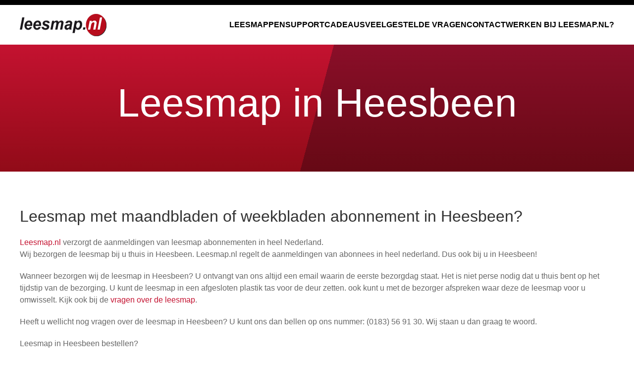

--- FILE ---
content_type: text/html; charset=UTF-8
request_url: https://www.leesmap.nl/leesmap-bestellen-heesbeen/
body_size: 4186
content:
<!DOCTYPE html>
<html lang="nl">
<head profile="http://gmpg.org/xfn/11">

	<meta http-equiv="X-UA-Compatible" content="IE=edge">
	<meta name="viewport" content="width=device-width, initial-scale=1, shrink-to-fit=no">

	<meta name="author" content="De Webmakers">	
	<link type="text/plain" rel="author" href="https://www.leesmap.nl/humans.txt">

	<meta name="application-name" content="Leesmap">
	<meta name="twitter:card" content="summary" />
	<meta name="twitter:site" content="Leesmap" />
	<meta name="twitter:creator" content="Leesmap" />
	<meta property="og:site_name" content="Leesmap" />
	<meta name="title" content="Leesmap in [plaatsnaam]" />
	<meta property="og:title" content="Leesmap in [plaatsnaam]" />
	<meta name="twitter:title" content="Leesmap in [plaatsnaam]" />
	<meta property="og:description" content="Benieuwd naar de leesmap in [plaatsnaam]? Leesmap.nl bezorgt de leesmap in heel Nederland. Bekijk het assortiment en mogelijkheden in [plaatsnaam]" />
	<meta name="twitter:description" content="Benieuwd naar de leesmap in [plaatsnaam]? Leesmap.nl bezorgt de leesmap in heel Nederland. Bekijk het assortiment en mogelijkheden in [plaatsnaam]" />
		<meta property="og:url" content="https://www.leesmap.nl/city/" />
	<meta property="og:type" content="website">

		<script type="application/ld+json">[{"@context":"https:\/\/schema.org","@type":"ProfessionalService","name":"Leesmap","image":"\/packages\/theme_uikit\/themes\/theme_uikit\/img\/leesmap.png","@id":"","url":"https:\/\/www.leesmap.nl","telephone":"+31 (0)183 569130","priceRange":"\u20ac4 - \u20ac15","address":{"@type":"PostalAddress","streetAddress":"Vlietskade 9003","addressLocality":"Arkel","postalCode":"4241 WT","addressCountry":"NL"},"geo":{"@type":"GeoCoordinates","latitude":52.1324906,"longitude":5.2254488},"openingHoursSpecification":[{"@type":"OpeningHoursSpecification","dayOfWeek":["Monday","Tuesday","Wednesday","Thursday"],"opens":"09:00","closes":"17:00"},{"@type":"OpeningHoursSpecification","dayOfWeek":"Friday","opens":"09:00","closes":"16:00"}],"sameAs":["https:\/\/www.facebook.com\/deleesmap\/","https:\/\/twitter.com\/leesmapnl"]},{"@context":"https:\/\/schema.org","@type":"Corporation","name":"Leesmap","alternateName":"Leesmap","url":"https:\/\/www.leesmap.nl","logo":"\/packages\/theme_uikit\/themes\/theme_uikit\/img\/leesmap.png"},{"@context":"https:\/\/schema.org\/","@type":"WebSite","name":"Leesmap","url":"https:\/\/www.leesmap.nl","potentialAction":{"@type":"SearchAction","target":"https:\/\/www.leesmap.nl\/zoeken\/?query={search_term_string}","query-input":"required name=search_term_string"}}]</script>
	
<title>Leesmap in Heesbeen | Leesmap</title>

<meta http-equiv="content-type" content="text/html; charset=UTF-8"/>
<meta name="description" content="Benieuwd naar de leesmap in [plaatsnaam]? Leesmap.nl bezorgt de leesmap in heel Nederland. Bekijk het assortiment en mogelijkheden in [plaatsnaam]"/>
<meta name="robots" content="noindex"/>
<meta name="msapplication-TileImage" content="https://www.leesmap.nl/application/files/8716/0993/7253/windows8.png"/>
<link rel="shortcut icon" href="https://www.leesmap.nl/application/files/8516/0993/7254/favicon.ico" type="image/x-icon"/>
<link rel="icon" href="https://www.leesmap.nl/application/files/8516/0993/7254/favicon.ico" type="image/x-icon"/>
<link rel="apple-touch-icon" href="https://www.leesmap.nl/application/files/7916/0993/7254/iphone.png"/>
<link rel="canonical" href="https://www.leesmap.nl/city/">
<script type="text/javascript">
    var CCM_DISPATCHER_FILENAME = "/index.php";
    var CCM_CID = 398;
    var CCM_EDIT_MODE = false;
    var CCM_ARRANGE_MODE = false;
    var CCM_IMAGE_PATH = "/concrete/images";
    var CCM_TOOLS_PATH = "/index.php/tools/required";
    var CCM_APPLICATION_URL = "https://www.leesmap.nl";
    var CCM_REL = "";
    var CCM_ACTIVE_LOCALE = "nl_NL";
</script>

<script type="text/javascript" src="/concrete/js/jquery.js?ccm_nocache=6e88684b39a54603c90a12d4c19c1dcdc93f3b4a"></script>
<link href="https://cdn.jsdelivr.net/npm/uikit@latest/dist/css/uikit.min.css" rel="stylesheet" type="text/css" media="all">
<link href="/packages/theme_uikit/themes/theme_uikit/css/style.css?ccm_nocache=74c7d473bbe22fe2269a1be7213801ea82e3bbcf" rel="stylesheet" type="text/css" media="all">
<!-- Google Tag Manager -->
<script>(function(w,d,s,l,i){w[l]=w[l]||[];w[l].push({'gtm.start':
new Date().getTime(),event:'gtm.js'});var f=d.getElementsByTagName(s)[0],
j=d.createElement(s),dl=l!='dataLayer'?'&l='+l:'';j.async=true;j.src=
'https://www.googletagmanager.com/gtm.js?id='+i+dl;f.parentNode.insertBefore(j,f);
})(window,document,'script','dataLayer','GTM-WB36T9Q');</script>
<!-- End Google Tag Manager -->	
</head>

<body class="nl not-home page-id-398 page-handle-city user-anonymous">

		<div class="c5wrapper ccm-page ccm-page-id-398">

						<section class="uk-section uk-section-top">
					<div class="uk-container">
						

    
					</div>
				</section>				
		
		<header class="uk-box-shadow-small">
			<div class="uk-container">
				<div uk-sticky="sel-target: .uk-navbar-container; cls-active: uk-navbar-sticky; bottom: #transparent-sticky-navbar"></div>
				<nav class="uk-navbar  uk-navbar-container uk-navbar-transparent" id="navbar" uk-navbar style="position: relative; z-index: 980;">
					<div class="uk-navbar-left">
						<a class="uk-navbar-item uk-logo" href="https://www.leesmap.nl"><img src="/packages/theme_uikit/themes/theme_uikit/img/leesmap.png" alt="Leesmap"></a>
					</div>
					<div class="uk-navbar-right">
						

    <ul class="uk-navbar-nav uk-visible@m"><li class=""><a href="https://www.leesmap.nl" target="_self" class="" title="Leesmappen">Leesmappen</a></li><li class=""><a href="https://www.mijnleesmap.nl/" target="_blank" class="" title="Support">Support</a></li><li class=""><a href="https://www.leesmap.nl/cadeaus/" target="_self" class="" title="Cadeaus">Cadeaus</a></li><li class=""><a href="https://www.leesmap.nl/veelgestelde-vragen-leesmap/" target="_self" class="" title="Veelgestelde vragen">Veelgestelde vragen</a></li><li class=""><a href="https://www.leesmap.nl/forms/contact/" target="_self" class="" title="Contact">Contact</a></li><li class=""><a href="https://www.leesmap.nl/werken-bij-leesmapnl/" target="_self" class="" title="Werken bij Leesmap.nl?">Werken bij Leesmap.nl?</a></li></ul>
						<div class="uk-navbar-item">
							<a class="uk-navbar-toggle uk-hidden@m" data-uk-toggle data-uk-navbar-toggle-icon href="#offcanvas-nav"></a>
							
						</div>
					</div>
				</nav>
			</div>
		</header>	<main class="uk-height-1-1">
		<div class="uk-container">	
								</div>
	</main>

	
<section class="uk-section uk-section-muted colorf">
    <div class="uk-container">
        <header class="uk-text-center">
            <h1>Leesmap in Heesbeen</h1>
        </header>
            </div>
</section>

<section class="uk-section uk-section-default">
    <div class="uk-container">
        <h2>Leesmap met maandbladen of weekbladen abonnement in Heesbeen?</h2>

<p><a href="https://www.leesmap.nl/">Leesmap.nl </a>verzorgt de aanmeldingen van leesmap abonnementen in heel Nederland.&nbsp;<br />
Wij bezorgen de leesmap bij u thuis in Heesbeen. Leesmap.nl regelt de aanmeldingen van abonnees in heel nederland. Dus ook bij u in Heesbeen!</p>

<p>Wanneer bezorgen wij de leesmap in Heesbeen? U ontvangt van ons altijd een email waarin de eerste bezorgdag staat. Het is niet perse nodig dat u thuis bent op het tijdstip van de bezorging. U kunt de leesmap in een afgesloten plastik tas voor de deur zetten. ook kunt u met de bezorger afspreken waar deze de leesmap voor u omwisselt. Kijk ook bij de <a href="https://www.leesmap.nl/veelgestelde-vragen-leesmap/">vragen over de leesmap</a>.</p>

<p>Heeft u wellicht nog vragen over de leesmap in Heesbeen? U kunt ons dan bellen op ons nummer: (0183) 56 91 30. Wij staan u dan graag te woord.</p>

<p>Leesmap in Heesbeen bestellen?</p>

<p>De voordelen van leesmap.nl:</p>

<ul>
	<li>Bezorging in heel Nederland</li>
	<li>Bezorging leesmap in Heesbeen op vaste dag en tijd</li>
	<li>Gratis welkomstgeschenk</li>
</ul>

<p style="text-align: center;"><a class="uk-button uk-button-primary mrgtop" href="https://www.leesmap.nl/">BesTEL nU DE LEESMAP&nbsp;</a></p>
    </div>
</section>
    	

<!--FOOTER-->
<footer class="uk-section-secondary-footer">
    <div class="uk-container uk-section">
        <div class="uk-grid" data-uk-grid>
            <div class="uk-width-1-4@l">
                

    <h4>Leesmap.nl</h4>

<p>Postbus 18<br>
4240 CA Arkel<br>
Nederland</p>

                <p>
                    <span uk-icon="icon: mail; ratio: 0.7"></span> 
                    <a href="mailto:info@leesmap.nl">info@leesmap.nl</a>
                    <br>
                    <span uk-icon="icon: phone; ratio: 0.7"></span> 
                    <a href="tel:0850481406">085 048 1406</a>
                </p>
            </div>
            <div class="uk-width-1-4@l">
                

    <h4>Bezorggebied</h4>



    <ul>
	<li><a href="https://www.leesmap.nl/leesmap-in-groningen/">Groningen</a></li>
	<li><a href="https://www.leesmap.nl/leesmap-in-friesland/">Friesland</a></li>
	<li><a href="https://www.leesmap.nl/leesmap-in-drenthe/">Drenthe</a></li>
	<li><a href="https://www.leesmap.nl/leesmap-in-overijssel/">Overijssel</a></li>
	<li><a href="https://www.leesmap.nl/leesmap-in-flevoland/">Flevoland</a></li>
	<li><a href="https://www.leesmap.nl/leesmap-in-gelderland/">Gelderland</a></li>
	<li><a href="https://www.leesmap.nl/leesmap-in-utrecht/">Utrecht</a></li>
	<li><a href="https://www.leesmap.nl/leesmap-in-noord-holland/">Noord-Holland</a></li>
	<li><a href="https://www.leesmap.nl/leesmap-in-zuid-holland/">Zuid-Holland</a></li>
	<li><a href="https://www.leesmap.nl/leesmap-in-zeeland/">Zeeland</a></li>
	<li><a href="https://www.leesmap.nl/leesmap-in-noord-brabant/"><span style="background-color: initial;">Noord-Brabant</span></a></li>
	<li><a href="https://www.leesmap.nl/leesmap-in-limburg/"><span style="background-color: initial;">Limburg</span></a></li>
	<li>&nbsp;</li>
</ul>

            </div>
            <div class="uk-width-1-4@l">
                

    <h4>Informatie</h4>

<ul>
	<li><a href="https://www.leesmap.nl/over-ons/">Over ons</a></li>
	<li><a href="https://www.leesmap.nl/veelgestelde-vragen-leesmap/">Veelgestelde vragen</a></li>
	<li><a href="https://www.leesmap.nl/algemene-voorwaarden/">Algemene voorwaarden</a></li>
	<li><a href="https://www.leesmap.nl/disclaimer/">Disclaimer</a></li>
	<li><a href="https://www.leesmap.nl/adverteren/">Adverteren</a></li>
	<li><a href="https://www.leesmap.nl/privacy-cookieverklaring/">Privacy &amp; Cookies</a></li>
	<li><a href="https://www.leesmap.nl/forms/contact">Contact</a></li>
</ul>

            </div>
            <div class="uk-width-1-4@l">
                

    <h4>U bent:</h4>

<p><a data-selector-open="" href="#">Particulier / Zakelijk</a></p>



    	
            </div>
        </div>
    </div>
    <div class="uk-section uk-section-xsmall" style="background-color: rgba(0,0,0,0.15)">
        <div class="uk-container">
            <div class="uk-grid uk-child-width-1-2@s uk-text-center uk-text-left@s" data-uk-grid>
                <div class="uk-text-small uk-text-muted">
                    Copyright 2020 - Alle rechten voorbehouden
                </div>
                <div class="uk-text-small uk-text-muted uk-text-center uk-text-right@s">
                    <a href="https://www.dewebmakers.nl/" rel="nofollow noopener" title="Bezoek De Webmakers website" data-uk-tooltip>Gemaakt door De Webmakers</a>
                </div>
            </div>
        </div>
    </div>
</footer>
<!--/FOOTER-->

<!--TYPE SELECTOR-->
<div id="type-selector">
    <div class="uk-modal-dialog">
        <div class="uk-modal-body">
            

    <p class="uk-text-center">Kies hier of u een particuliere of zakelijke klant bent:</p>

<p class="uk-text-center"><a class="uk-button uk-button-primary uk-width-1-1" data-selector="personal" href="https://www.leesmap.nl/">Particulier</a> <a class="uk-button uk-button-secondary uk-width-1-1" data-selector="company" href="https://www.leesmap.nl/">Zakelijk</a></p>

        </div>
    </div>
</div>
<!--/FOOTER-->

<!-- OFFCANVAS -->
<div id="offcanvas-nav" data-uk-offcanvas="flip: true; overlay: true">
    <div class="uk-offcanvas-bar uk-offcanvas-bar-animation uk-offcanvas-slide">
        <button class="uk-offcanvas-close uk-close uk-icon" type="button" data-uk-close></button>
        

    <ul class="uk-nav uk-nav-default"><li class=""><a href="https://www.leesmap.nl" target="_self" class="" title="Leesmappen">Leesmappen</a></li><li class=""><a href="https://www.mijnleesmap.nl/" target="_blank" class="" title="Support">Support</a></li><li class=""><a href="https://www.leesmap.nl/cadeaus/" target="_self" class="" title="Cadeaus">Cadeaus</a></li><li class=""><a href="https://www.leesmap.nl/veelgestelde-vragen-leesmap/" target="_self" class="" title="Veelgestelde vragen">Veelgestelde vragen</a></li><li class=""><a href="https://www.leesmap.nl/forms/contact/" target="_self" class="" title="Contact">Contact</a></li><li class=""><a href="https://www.leesmap.nl/werken-bij-leesmapnl/" target="_self" class="" title="Werken bij Leesmap.nl?">Werken bij Leesmap.nl?</a></li></ul>


    <h3>Leesmap.nl</h3>

<p>Leesmap.nl is de grootste speler op de markt van leesmappen in Nederland.</p>

<p>U heeft bij ons al een leesmap vanaf &euro;4,60 per week.</p>

    </div>
</div>
<!-- /OFFCANVAS -->
		
		
		</div>

<!-- Google Tag Manager (noscript) -->
<noscript><iframe src="https://www.googletagmanager.com/ns.html?id=GTM-WB36T9Q"
height="0" width="0" style="display:none;visibility:hidden"></iframe></noscript>
<!-- End Google Tag Manager (noscript) --><script type="text/javascript" src="/packages/theme_uikit/themes/theme_uikit/js/uikit.min.js?ccm_nocache=74c7d473bbe22fe2269a1be7213801ea82e3bbcf"></script>
<script type="text/javascript" src="/packages/theme_uikit/themes/theme_uikit/js/uikit-icons.min.js?ccm_nocache=74c7d473bbe22fe2269a1be7213801ea82e3bbcf"></script>
<script type="text/javascript" src="/packages/theme_uikit/themes/theme_uikit/js/script.js?ccm_nocache=74c7d473bbe22fe2269a1be7213801ea82e3bbcf"></script>
<script type="text/javascript" src="/concrete/js/picturefill.js?ccm_nocache=6e88684b39a54603c90a12d4c19c1dcdc93f3b4a"></script>

</body>
</html>

--- FILE ---
content_type: text/css
request_url: https://www.leesmap.nl/packages/theme_uikit/themes/theme_uikit/css/style.css?ccm_nocache=74c7d473bbe22fe2269a1be7213801ea82e3bbcf
body_size: 9845
content:
.colorf,
.uk-section-secondary {
    background: linear-gradient(#C41230,#910B18), linear-gradient(105deg,transparent 0%,transparent 50%,#b4cad9 50%,#b4cad9 100%);
    background-blend-mode: multiply;
    color: #fff;
}
.uk-section-secondary-footer {
    background: linear-gradient(#696969,#575757), linear-gradient(105deg,transparent 0%,transparent 50%,#b4cad9 50%,#b4cad9 100%);
    background-blend-mode: multiply;
    color: #fff;

}
.uk-navbar-dropdown-nav {
    color: #000;
    font-weight: 700;
    font-size: 0.8rem;
    text-transform: uppercase;
}
.uk-navbar-dropdown-nav li > a {
    color: #000;}
.uk-navbar-dropdown {
    z-index: 2;
    box-sizing: border-box;
    width: 200px;
    padding: 10px;}
a.uk-icon-button.uk-margin-small-right.uk-icon {
        color: #888;
        colr: #ccc;
    }
p.uk-text-black {color:#000000!important}
a.uk-button.uk-button-primary.uk-width-1-1 {margin-bottom: 15px;
    }
a {color: #C41230}
a:hover, a:focus  {color: #C41230; text-decoration: underline}
.uk-section-secondary-footer h4{color: #fff}
.uk-section-secondary-footer a{color: #fff}
footer ul {list-style-type: none; padding: 0}
h5.uk-margin-small {
    font-weight: 700;
}
.colorf2 {
    background: linear-gradient(#C41230,#910b18);
    color: #fff;

}
.colorf2 h4 {
    font-weight: 700;
    color: #fff;

}
.uk-navbar-nav > li > a {
    color: #000;
    text-transform: uppercase;
    transition: 0.1s ease-in-out;
    transition-property: color,background-color;
    font-weight: 700;
}
.uk-navbar-item,
.uk-navbar-nav > li > a,
.uk-navbar-toggle {
    font-size: 1rem;
}
.paddtop {
    padding-top: 0;
}
.bladimage img {
    width: 60%;
}
.uk-button-primary {
    background-color: #588F27!important;
    color: #fff!important;
    border: 1px solid transparent;
}
.uk-button-primary:focus,
.uk-button-primary:hover {
    background-color: #41691d!important;
}
.uk-button-third {
    background-color: #3D631B!important;
    color: #fff!important;
    border: 1px solid transparent;
}
.uk-button-fourth {
    background-color: #910B18!important;
    color: #fff!important;
    border: 1px solid transparent;
}
.no-box-shadow {
    box-shadow: none;
}
.geschenken .uk-card-footer {
    text-align: center;
}
.uk-label {
    position: absolute;
    bottom: 10px;
    left: 5px;
    right: 5px;
    -webkit-box-shadow: 2px 2px 1px -1px rgba(0,0,0,0.5);
    box-shadow: 2px 2px 1px -1px rgba(0,0,0,0.5);
}
.uk-label:nth-child(2) {
    margin-bottom: 40px;
}
.uk-label {
    color: #000;
    background: #fff;
    font-weight: 500;
    font-size: 9px;
    text-align: center;
}
.uk-button-default.uk-active,
.uk-button-default:active {
    background-color: #efefef;
    color: #333;
    border-color: #000;
}
.mrgtop {
    margin-top: 10px;
}
.uk-h1,
h1 {
    font-size: 2.5rem;
    color: #fff;
}
header h5 {
    color: #fff;
    font-size: 2.25rem;
    margin: 0;
}
.uk-active .switchbut {
    display: none;
}
a.switcher {
    color: #000;
    font-size: 14px;
}
.uk-container-small {
    max-width: 1020px;
}
.filtersectie img {
    width: 167px !important;
    width: 207px!important;
}
.filtersectie .uk-subnav-pill > .uk-active > a {
    background-color: transparent;
    color: #ccc;
}
.activeicon {
    display: none;
}
.uk-active .activeicon {
    display: block;
    float: right;
    margin-top: 10px;
}
.uk-subnav-pill > * > :first-child {
    padding: 5px 10px;
    background-color: transparent;
    color: #000;
    font-size: 15px;
    font-weight: 700;
    line-height: 1.5;
}
.uk-card-footer h4 {
    letter-spacing: 1px;
    font-size: 1rem;
    font-weight: 700;
    text-transform: uppercase;
}
.uk-section-small {
    padding-top: 10px;
    padding-bottom: 40px;
}
.uk-card-header {
    border-bottom: none!important;
}
.uk-card-footer {
    border-top: none !important;
}
.uk-card-footer.uk-align-center {
    margin-bottom: 10px;
    margin-top: 0;
}
.uk-subnav-pill li {
    width: 50%;
    text-align: center;
    float: left;
    display: inline-block;
}
.uk-subnav {
    flex-wrap: nowrap;
}
.uk-overlay-primary {
    color: rgba(255,255,255,1);
}
.pricing {

    font-weight: 400;
    line-height: 2em;
    color: #000;
}
.uk-overlay-primary {
    background: rgba(87,87,87,0.8);
}
.uk-modal-title {
    font-size: 1.5rem;
    line-height: 1;
}
.uk-modal-dialog {
    padding: 30px 30px;
}

.uk-card-default.uk-background-muted {
    background-color: transparent;
    color: #fff;
}
.uk-section-primary {
    background: #fff;
}
.uk-section-primary:not(.uk-preserve-color) .uk-dotnav > * > * {
    background-color: transparent;
    border-color: rgba(187,187,187,.9);
}
.uk-section-primary:not(.uk-preserve-color) .uk-dotnav > .uk-active > * {
    background-color: rgba(187,187,187,.9);
    border-color: rgba(187,187,187,.9);
}
.geschenken h2 {
    text-align: center;
    color: #000;
}
.geschenken .uk-card-body {
    padding: 30px;
}
.uk-section-primary:not(.uk-preserve-color) h2 {
    color: #333;
    text-transform: uppercase;
}
.uk-card-default .uk-card-title {
    color: #333!important;
}
.switchbut {
    display: none;
}
.uk-checkbox,
.uk-radio {

    height: 18px;
    width: 18px;
    overflow: hidden;
    border: 2px solid #333;

}
.ageselector .uk-grid-small:hover {
    cursor: pointer;
}
.ageselector small, .geschenkkiezer small {
    color: #C41230;
    margin-left: 15px;
    font-weight: normal;
}

.geschenkkiezer .uk-card {
    margin-bottom: 10px;
}
.geschenkkiezer .uk-nav-default > li a {
    font-size: 16px;
    position: relative;
    padding-bottom: 30px;
}
.geschenkkiezer .uk-nav-default > li a [type="radio"] {  
    /* position: absolute; Sephan: THIS FUCKED IT UP */
    z-index: 0;
    top: 12px;
}
.geschenkkiezer .uk-nav-default > li a div {
    position: absolute;
    z-index: 1;
    padding-left: 30px;
}

.geschenkkiezer .uk-nav-default > li.uk-active > a {
    font-weight: 700;
}
.uk-divider-icon {
    background-image: url("../img/arrow.jpg");
    height: 150px;
}
.uk-form-success, .uk-form-success:focus {
    color: #588F27;
    border-color: #588F27;
}
.uk-form-danger, .uk-form-danger:focus {
    color: #C41230;
    border-color: #C41230;
}
h5.uk-margin-small {
    min-height: 48px;
}
@media (min-width: 960px) {
    .uk-h1,
    h1 {
        font-size: 5rem;

    }
    .uk-padding-large-right {
        padding-right: 80px;
    }
    .uk-label {
        font-size: 12px;
    }
    a.switcher {
        font-size: 18px;
    }
    .uk-subnav-pill > * > :first-child {
        font-size: 22px;
        line-height: 2;
    }
}
@media (min-width: 1200px) {
    .geschenkkiezer .uk-card-header {
        padding: 10px;
    }

    .uk-card-body {
        padding: 20px 40px;
    }
}

.uk-section-top {
    padding: 5px 0;
    background-color: black;
    color: white;
}
.uk-section-top em {
    color: white;
}
.uk-section-top a {
    color: #ccc;
}
.uk-section-top a:hover {
    color: #fff;
}
.uk-checkbox:checked, .uk-checkbox:indeterminate, .uk-radio:checked {
    background-color: #588F27!important;
    border-color: #588F27!important;
}
.uk-accordion li{
    padding: 6px;
    background-color: #f1f1f1;
}
.uk-accordion li.uk-open a.uk-accordion-title {text-decoration: underline} 
.uk-form-stacked .uk-form-label {
    display:none !important;
}
.uk-form-stacked.leesmapForm .uk-form-label {
    display:block !important;
}
.uk-form-stacked .label-check {
    margin-top: 7px;
    display: block;
    margin-bottom: 10px;
}
.uk-form-stacked fieldset {
    border: 0;
    margin: 0;
    padding: 0;
}
.uk-form-controls-danger .uk-checkbox, .uk-form-controls-danger .uk-radio, .uk-form-controls-danger .label-check {
    color: #f0506e;
    border-color: #f0506e;
}
.uk-form-controls-danger .uk-checkbox, .uk-form-controls-danger .uk-radio,
.uk-form-controls-danger .uk-checkbox:focus, .uk-form-controls-danger .uk-radio:focus,
.uk-form-controls-danger .uk-checkbox:active, .uk-form-controls-danger .uk-radio:active {
    background-color: #f0506e;
}
.uk-form-controls-danger .label-check a {
    color: #f0506e;
}

.overview .uk-form-label {
    display: none;
}
.overview .uk-margin {
    margin: 0!important;
}

.loading {
    margin-top: 5px;
}

span[data-price-high], span[data-price-low] {
    display:block;
    font-style: italic;
    font-size: 12px;
}

#type-selector {
    display:none;
}

.uk-slidenav {
    color: black !important;
}

.lookup.uk-form-danger input {
    color: #f0506e !important;
    border-color: #f0506e !important;
}

@media print {
    body.modalprinter {
        overflow-y: initial !important;
    }
    body.modalprinter .c5wrapper {
        visibility: hidden;
        display:none;
    }
    body.modalprinter .uk-modal {
        display: block;
        position: relative;
        height: 100%;
    }
    body.modalprinter .uk-modal-dialog.focused {
        position: relative !important;
        padding: 15px;
        margin: 0;
        width: 100%;
    }
    body.modalprinter .uk-modal-dialog.focused * {
        visibility: hidden;
    }
    body.modalprinter .uk-modal-dialog.focused .uk-modal-printable-content {
        border-width: 0;
        visibility: visible;
        padding: 0;
    }
    body.modalprinter .uk-modal-dialog.focused .uk-modal-printable-content * {
        visibility: visible;
    }
}

[data-currency] {
    display:none;
}
.discount [data-normal] {
    text-decoration: line-through;
    font-size: 12px;
    color: red;
    margin-right: 10px;
    font-weight: normal;
}
.discount [data-currency] {
    display:inline-block;
}

--- FILE ---
content_type: application/javascript
request_url: https://www.leesmap.nl/packages/theme_uikit/themes/theme_uikit/js/script.js?ccm_nocache=74c7d473bbe22fe2269a1be7213801ea82e3bbcf
body_size: 985
content:
if (CCM_EDIT_MODE == false) {
    !function($) {
        $(function() {  
            $('input[type=text]').not(".uk-input").addClass('uk-input');
            $('input[type=password]').not(".uk-input").addClass('uk-input');
            $('input[type=email]').not(".uk-input").addClass('uk-input');
            $('input[type=url]').not(".uk-input").addClass('uk-input');
            $('input[type=tel]').not(".uk-input").addClass('uk-input');
            $('textarea').not(".uk-textarea").addClass('uk-textarea');
            $('select').not(".uk-select").addClass('uk-select');
            $('input[type=checkbox]').not(".uk-checkbox").addClass('uk-checkbox');
            $('input[type=radio]').not(".uk-radio").addClass('uk-radio');
        });
    }(window.jQuery);
}

$(function() {
    
    "use strict";
   
    $(document).on('ready', function() {
        //$("div#hideAll").remove();
    }).on('scroll', function(e) {
        if ($(window).scrollTop() > 0) $('body').not('.scrolled').addClass('scrolled');
        else $('body.scrolled').removeClass('scrolled');
    });

}());
